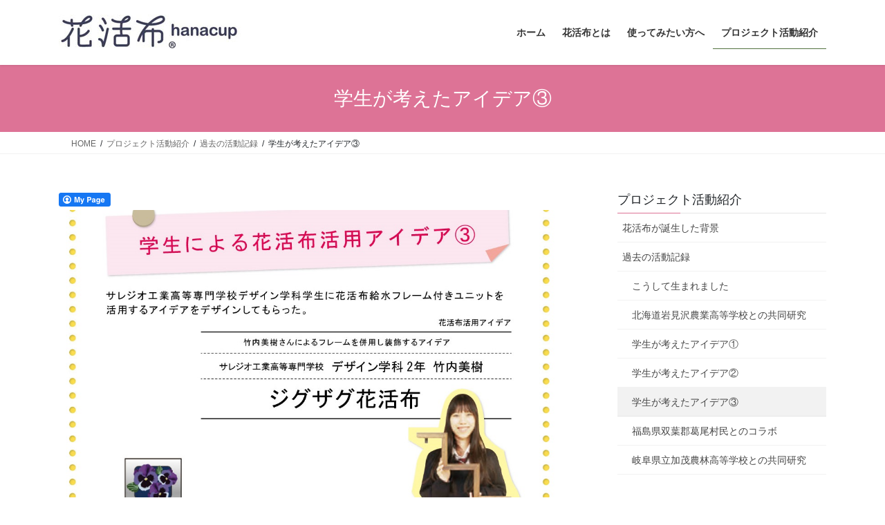

--- FILE ---
content_type: text/html; charset=UTF-8
request_url: http://hanacup.info/link/project/sarejio3/
body_size: 11702
content:
<!DOCTYPE html>
<html lang="ja">
<head>
<meta charset="utf-8">
<meta http-equiv="X-UA-Compatible" content="IE=edge">
<meta name="viewport" content="width=device-width, initial-scale=1">
<title>学生が考えたアイデア③ | プロジェクト活動紹介 | 花活布プロジェクト</title>
<meta name='robots' content='max-image-preview:large' />
<link rel="alternate" type="application/rss+xml" title="花活布プロジェクト &raquo; フィード" href="https://hanacup.info/feed/" />
<link rel="alternate" type="application/rss+xml" title="花活布プロジェクト &raquo; コメントフィード" href="https://hanacup.info/comments/feed/" />
<link rel="alternate" title="oEmbed (JSON)" type="application/json+oembed" href="https://hanacup.info/wp-json/oembed/1.0/embed?url=https%3A%2F%2Fhanacup.info%2Flink%2Fproject%2Fsarejio3%2F" />
<link rel="alternate" title="oEmbed (XML)" type="text/xml+oembed" href="https://hanacup.info/wp-json/oembed/1.0/embed?url=https%3A%2F%2Fhanacup.info%2Flink%2Fproject%2Fsarejio3%2F&#038;format=xml" />
<meta name="description" content="" /><style id='wp-img-auto-sizes-contain-inline-css' type='text/css'>
img:is([sizes=auto i],[sizes^="auto," i]){contain-intrinsic-size:3000px 1500px}
/*# sourceURL=wp-img-auto-sizes-contain-inline-css */
</style>
<link rel='stylesheet' id='vkExUnit_common_style-css' href='http://hanacup.info/wp-content/plugins/vk-all-in-one-expansion-unit/assets/css/vkExUnit_style.css?ver=9.70.0.0' type='text/css' media='all' />
<style id='vkExUnit_common_style-inline-css' type='text/css'>
:root {--ver_page_top_button_url:url(http://hanacup.info/wp-content/plugins/vk-all-in-one-expansion-unit/assets/images/to-top-btn-icon.svg);}@font-face {font-weight: normal;font-style: normal;font-family: "vk_sns";src: url("http://hanacup.info/wp-content/plugins/vk-all-in-one-expansion-unit/inc/sns/icons/fonts/vk_sns.eot?-bq20cj");src: url("http://hanacup.info/wp-content/plugins/vk-all-in-one-expansion-unit/inc/sns/icons/fonts/vk_sns.eot?#iefix-bq20cj") format("embedded-opentype"),url("http://hanacup.info/wp-content/plugins/vk-all-in-one-expansion-unit/inc/sns/icons/fonts/vk_sns.woff?-bq20cj") format("woff"),url("http://hanacup.info/wp-content/plugins/vk-all-in-one-expansion-unit/inc/sns/icons/fonts/vk_sns.ttf?-bq20cj") format("truetype"),url("http://hanacup.info/wp-content/plugins/vk-all-in-one-expansion-unit/inc/sns/icons/fonts/vk_sns.svg?-bq20cj#vk_sns") format("svg");}
/*# sourceURL=vkExUnit_common_style-inline-css */
</style>
<style id='wp-emoji-styles-inline-css' type='text/css'>

	img.wp-smiley, img.emoji {
		display: inline !important;
		border: none !important;
		box-shadow: none !important;
		height: 1em !important;
		width: 1em !important;
		margin: 0 0.07em !important;
		vertical-align: -0.1em !important;
		background: none !important;
		padding: 0 !important;
	}
/*# sourceURL=wp-emoji-styles-inline-css */
</style>
<style id='wp-block-library-inline-css' type='text/css'>
:root{--wp-block-synced-color:#7a00df;--wp-block-synced-color--rgb:122,0,223;--wp-bound-block-color:var(--wp-block-synced-color);--wp-editor-canvas-background:#ddd;--wp-admin-theme-color:#007cba;--wp-admin-theme-color--rgb:0,124,186;--wp-admin-theme-color-darker-10:#006ba1;--wp-admin-theme-color-darker-10--rgb:0,107,160.5;--wp-admin-theme-color-darker-20:#005a87;--wp-admin-theme-color-darker-20--rgb:0,90,135;--wp-admin-border-width-focus:2px}@media (min-resolution:192dpi){:root{--wp-admin-border-width-focus:1.5px}}.wp-element-button{cursor:pointer}:root .has-very-light-gray-background-color{background-color:#eee}:root .has-very-dark-gray-background-color{background-color:#313131}:root .has-very-light-gray-color{color:#eee}:root .has-very-dark-gray-color{color:#313131}:root .has-vivid-green-cyan-to-vivid-cyan-blue-gradient-background{background:linear-gradient(135deg,#00d084,#0693e3)}:root .has-purple-crush-gradient-background{background:linear-gradient(135deg,#34e2e4,#4721fb 50%,#ab1dfe)}:root .has-hazy-dawn-gradient-background{background:linear-gradient(135deg,#faaca8,#dad0ec)}:root .has-subdued-olive-gradient-background{background:linear-gradient(135deg,#fafae1,#67a671)}:root .has-atomic-cream-gradient-background{background:linear-gradient(135deg,#fdd79a,#004a59)}:root .has-nightshade-gradient-background{background:linear-gradient(135deg,#330968,#31cdcf)}:root .has-midnight-gradient-background{background:linear-gradient(135deg,#020381,#2874fc)}:root{--wp--preset--font-size--normal:16px;--wp--preset--font-size--huge:42px}.has-regular-font-size{font-size:1em}.has-larger-font-size{font-size:2.625em}.has-normal-font-size{font-size:var(--wp--preset--font-size--normal)}.has-huge-font-size{font-size:var(--wp--preset--font-size--huge)}.has-text-align-center{text-align:center}.has-text-align-left{text-align:left}.has-text-align-right{text-align:right}.has-fit-text{white-space:nowrap!important}#end-resizable-editor-section{display:none}.aligncenter{clear:both}.items-justified-left{justify-content:flex-start}.items-justified-center{justify-content:center}.items-justified-right{justify-content:flex-end}.items-justified-space-between{justify-content:space-between}.screen-reader-text{border:0;clip-path:inset(50%);height:1px;margin:-1px;overflow:hidden;padding:0;position:absolute;width:1px;word-wrap:normal!important}.screen-reader-text:focus{background-color:#ddd;clip-path:none;color:#444;display:block;font-size:1em;height:auto;left:5px;line-height:normal;padding:15px 23px 14px;text-decoration:none;top:5px;width:auto;z-index:100000}html :where(.has-border-color){border-style:solid}html :where([style*=border-top-color]){border-top-style:solid}html :where([style*=border-right-color]){border-right-style:solid}html :where([style*=border-bottom-color]){border-bottom-style:solid}html :where([style*=border-left-color]){border-left-style:solid}html :where([style*=border-width]){border-style:solid}html :where([style*=border-top-width]){border-top-style:solid}html :where([style*=border-right-width]){border-right-style:solid}html :where([style*=border-bottom-width]){border-bottom-style:solid}html :where([style*=border-left-width]){border-left-style:solid}html :where(img[class*=wp-image-]){height:auto;max-width:100%}:where(figure){margin:0 0 1em}html :where(.is-position-sticky){--wp-admin--admin-bar--position-offset:var(--wp-admin--admin-bar--height,0px)}@media screen and (max-width:600px){html :where(.is-position-sticky){--wp-admin--admin-bar--position-offset:0px}}
/* VK Color Palettes */

/*# sourceURL=wp-block-library-inline-css */
</style><style id='wp-block-paragraph-inline-css' type='text/css'>
.is-small-text{font-size:.875em}.is-regular-text{font-size:1em}.is-large-text{font-size:2.25em}.is-larger-text{font-size:3em}.has-drop-cap:not(:focus):first-letter{float:left;font-size:8.4em;font-style:normal;font-weight:100;line-height:.68;margin:.05em .1em 0 0;text-transform:uppercase}body.rtl .has-drop-cap:not(:focus):first-letter{float:none;margin-left:.1em}p.has-drop-cap.has-background{overflow:hidden}:root :where(p.has-background){padding:1.25em 2.375em}:where(p.has-text-color:not(.has-link-color)) a{color:inherit}p.has-text-align-left[style*="writing-mode:vertical-lr"],p.has-text-align-right[style*="writing-mode:vertical-rl"]{rotate:180deg}
/*# sourceURL=http://hanacup.info/wp-includes/blocks/paragraph/style.min.css */
</style>
<style id='global-styles-inline-css' type='text/css'>
:root{--wp--preset--aspect-ratio--square: 1;--wp--preset--aspect-ratio--4-3: 4/3;--wp--preset--aspect-ratio--3-4: 3/4;--wp--preset--aspect-ratio--3-2: 3/2;--wp--preset--aspect-ratio--2-3: 2/3;--wp--preset--aspect-ratio--16-9: 16/9;--wp--preset--aspect-ratio--9-16: 9/16;--wp--preset--color--black: #000000;--wp--preset--color--cyan-bluish-gray: #abb8c3;--wp--preset--color--white: #ffffff;--wp--preset--color--pale-pink: #f78da7;--wp--preset--color--vivid-red: #cf2e2e;--wp--preset--color--luminous-vivid-orange: #ff6900;--wp--preset--color--luminous-vivid-amber: #fcb900;--wp--preset--color--light-green-cyan: #7bdcb5;--wp--preset--color--vivid-green-cyan: #00d084;--wp--preset--color--pale-cyan-blue: #8ed1fc;--wp--preset--color--vivid-cyan-blue: #0693e3;--wp--preset--color--vivid-purple: #9b51e0;--wp--preset--gradient--vivid-cyan-blue-to-vivid-purple: linear-gradient(135deg,rgb(6,147,227) 0%,rgb(155,81,224) 100%);--wp--preset--gradient--light-green-cyan-to-vivid-green-cyan: linear-gradient(135deg,rgb(122,220,180) 0%,rgb(0,208,130) 100%);--wp--preset--gradient--luminous-vivid-amber-to-luminous-vivid-orange: linear-gradient(135deg,rgb(252,185,0) 0%,rgb(255,105,0) 100%);--wp--preset--gradient--luminous-vivid-orange-to-vivid-red: linear-gradient(135deg,rgb(255,105,0) 0%,rgb(207,46,46) 100%);--wp--preset--gradient--very-light-gray-to-cyan-bluish-gray: linear-gradient(135deg,rgb(238,238,238) 0%,rgb(169,184,195) 100%);--wp--preset--gradient--cool-to-warm-spectrum: linear-gradient(135deg,rgb(74,234,220) 0%,rgb(151,120,209) 20%,rgb(207,42,186) 40%,rgb(238,44,130) 60%,rgb(251,105,98) 80%,rgb(254,248,76) 100%);--wp--preset--gradient--blush-light-purple: linear-gradient(135deg,rgb(255,206,236) 0%,rgb(152,150,240) 100%);--wp--preset--gradient--blush-bordeaux: linear-gradient(135deg,rgb(254,205,165) 0%,rgb(254,45,45) 50%,rgb(107,0,62) 100%);--wp--preset--gradient--luminous-dusk: linear-gradient(135deg,rgb(255,203,112) 0%,rgb(199,81,192) 50%,rgb(65,88,208) 100%);--wp--preset--gradient--pale-ocean: linear-gradient(135deg,rgb(255,245,203) 0%,rgb(182,227,212) 50%,rgb(51,167,181) 100%);--wp--preset--gradient--electric-grass: linear-gradient(135deg,rgb(202,248,128) 0%,rgb(113,206,126) 100%);--wp--preset--gradient--midnight: linear-gradient(135deg,rgb(2,3,129) 0%,rgb(40,116,252) 100%);--wp--preset--font-size--small: 13px;--wp--preset--font-size--medium: 20px;--wp--preset--font-size--large: 36px;--wp--preset--font-size--x-large: 42px;--wp--preset--spacing--20: 0.44rem;--wp--preset--spacing--30: 0.67rem;--wp--preset--spacing--40: 1rem;--wp--preset--spacing--50: 1.5rem;--wp--preset--spacing--60: 2.25rem;--wp--preset--spacing--70: 3.38rem;--wp--preset--spacing--80: 5.06rem;--wp--preset--shadow--natural: 6px 6px 9px rgba(0, 0, 0, 0.2);--wp--preset--shadow--deep: 12px 12px 50px rgba(0, 0, 0, 0.4);--wp--preset--shadow--sharp: 6px 6px 0px rgba(0, 0, 0, 0.2);--wp--preset--shadow--outlined: 6px 6px 0px -3px rgb(255, 255, 255), 6px 6px rgb(0, 0, 0);--wp--preset--shadow--crisp: 6px 6px 0px rgb(0, 0, 0);}:where(.is-layout-flex){gap: 0.5em;}:where(.is-layout-grid){gap: 0.5em;}body .is-layout-flex{display: flex;}.is-layout-flex{flex-wrap: wrap;align-items: center;}.is-layout-flex > :is(*, div){margin: 0;}body .is-layout-grid{display: grid;}.is-layout-grid > :is(*, div){margin: 0;}:where(.wp-block-columns.is-layout-flex){gap: 2em;}:where(.wp-block-columns.is-layout-grid){gap: 2em;}:where(.wp-block-post-template.is-layout-flex){gap: 1.25em;}:where(.wp-block-post-template.is-layout-grid){gap: 1.25em;}.has-black-color{color: var(--wp--preset--color--black) !important;}.has-cyan-bluish-gray-color{color: var(--wp--preset--color--cyan-bluish-gray) !important;}.has-white-color{color: var(--wp--preset--color--white) !important;}.has-pale-pink-color{color: var(--wp--preset--color--pale-pink) !important;}.has-vivid-red-color{color: var(--wp--preset--color--vivid-red) !important;}.has-luminous-vivid-orange-color{color: var(--wp--preset--color--luminous-vivid-orange) !important;}.has-luminous-vivid-amber-color{color: var(--wp--preset--color--luminous-vivid-amber) !important;}.has-light-green-cyan-color{color: var(--wp--preset--color--light-green-cyan) !important;}.has-vivid-green-cyan-color{color: var(--wp--preset--color--vivid-green-cyan) !important;}.has-pale-cyan-blue-color{color: var(--wp--preset--color--pale-cyan-blue) !important;}.has-vivid-cyan-blue-color{color: var(--wp--preset--color--vivid-cyan-blue) !important;}.has-vivid-purple-color{color: var(--wp--preset--color--vivid-purple) !important;}.has-black-background-color{background-color: var(--wp--preset--color--black) !important;}.has-cyan-bluish-gray-background-color{background-color: var(--wp--preset--color--cyan-bluish-gray) !important;}.has-white-background-color{background-color: var(--wp--preset--color--white) !important;}.has-pale-pink-background-color{background-color: var(--wp--preset--color--pale-pink) !important;}.has-vivid-red-background-color{background-color: var(--wp--preset--color--vivid-red) !important;}.has-luminous-vivid-orange-background-color{background-color: var(--wp--preset--color--luminous-vivid-orange) !important;}.has-luminous-vivid-amber-background-color{background-color: var(--wp--preset--color--luminous-vivid-amber) !important;}.has-light-green-cyan-background-color{background-color: var(--wp--preset--color--light-green-cyan) !important;}.has-vivid-green-cyan-background-color{background-color: var(--wp--preset--color--vivid-green-cyan) !important;}.has-pale-cyan-blue-background-color{background-color: var(--wp--preset--color--pale-cyan-blue) !important;}.has-vivid-cyan-blue-background-color{background-color: var(--wp--preset--color--vivid-cyan-blue) !important;}.has-vivid-purple-background-color{background-color: var(--wp--preset--color--vivid-purple) !important;}.has-black-border-color{border-color: var(--wp--preset--color--black) !important;}.has-cyan-bluish-gray-border-color{border-color: var(--wp--preset--color--cyan-bluish-gray) !important;}.has-white-border-color{border-color: var(--wp--preset--color--white) !important;}.has-pale-pink-border-color{border-color: var(--wp--preset--color--pale-pink) !important;}.has-vivid-red-border-color{border-color: var(--wp--preset--color--vivid-red) !important;}.has-luminous-vivid-orange-border-color{border-color: var(--wp--preset--color--luminous-vivid-orange) !important;}.has-luminous-vivid-amber-border-color{border-color: var(--wp--preset--color--luminous-vivid-amber) !important;}.has-light-green-cyan-border-color{border-color: var(--wp--preset--color--light-green-cyan) !important;}.has-vivid-green-cyan-border-color{border-color: var(--wp--preset--color--vivid-green-cyan) !important;}.has-pale-cyan-blue-border-color{border-color: var(--wp--preset--color--pale-cyan-blue) !important;}.has-vivid-cyan-blue-border-color{border-color: var(--wp--preset--color--vivid-cyan-blue) !important;}.has-vivid-purple-border-color{border-color: var(--wp--preset--color--vivid-purple) !important;}.has-vivid-cyan-blue-to-vivid-purple-gradient-background{background: var(--wp--preset--gradient--vivid-cyan-blue-to-vivid-purple) !important;}.has-light-green-cyan-to-vivid-green-cyan-gradient-background{background: var(--wp--preset--gradient--light-green-cyan-to-vivid-green-cyan) !important;}.has-luminous-vivid-amber-to-luminous-vivid-orange-gradient-background{background: var(--wp--preset--gradient--luminous-vivid-amber-to-luminous-vivid-orange) !important;}.has-luminous-vivid-orange-to-vivid-red-gradient-background{background: var(--wp--preset--gradient--luminous-vivid-orange-to-vivid-red) !important;}.has-very-light-gray-to-cyan-bluish-gray-gradient-background{background: var(--wp--preset--gradient--very-light-gray-to-cyan-bluish-gray) !important;}.has-cool-to-warm-spectrum-gradient-background{background: var(--wp--preset--gradient--cool-to-warm-spectrum) !important;}.has-blush-light-purple-gradient-background{background: var(--wp--preset--gradient--blush-light-purple) !important;}.has-blush-bordeaux-gradient-background{background: var(--wp--preset--gradient--blush-bordeaux) !important;}.has-luminous-dusk-gradient-background{background: var(--wp--preset--gradient--luminous-dusk) !important;}.has-pale-ocean-gradient-background{background: var(--wp--preset--gradient--pale-ocean) !important;}.has-electric-grass-gradient-background{background: var(--wp--preset--gradient--electric-grass) !important;}.has-midnight-gradient-background{background: var(--wp--preset--gradient--midnight) !important;}.has-small-font-size{font-size: var(--wp--preset--font-size--small) !important;}.has-medium-font-size{font-size: var(--wp--preset--font-size--medium) !important;}.has-large-font-size{font-size: var(--wp--preset--font-size--large) !important;}.has-x-large-font-size{font-size: var(--wp--preset--font-size--x-large) !important;}
/*# sourceURL=global-styles-inline-css */
</style>

<style id='classic-theme-styles-inline-css' type='text/css'>
/*! This file is auto-generated */
.wp-block-button__link{color:#fff;background-color:#32373c;border-radius:9999px;box-shadow:none;text-decoration:none;padding:calc(.667em + 2px) calc(1.333em + 2px);font-size:1.125em}.wp-block-file__button{background:#32373c;color:#fff;text-decoration:none}
/*# sourceURL=/wp-includes/css/classic-themes.min.css */
</style>
<link rel='stylesheet' id='contact-form-7-css' href='http://hanacup.info/wp-content/plugins/contact-form-7/includes/css/styles.css?ver=6.1.4' type='text/css' media='all' />
<link rel='stylesheet' id='fcbkbttn_icon-css' href='http://hanacup.info/wp-content/plugins/facebook-button-plugin/css/icon.css?ver=2.77' type='text/css' media='all' />
<link rel='stylesheet' id='fcbkbttn_stylesheet-css' href='http://hanacup.info/wp-content/plugins/facebook-button-plugin/css/style.css?ver=2.77' type='text/css' media='all' />
<link rel='stylesheet' id='vk-blocks-build-css-css' href='http://hanacup.info/wp-content/plugins/vk-blocks/inc/vk-blocks/build/block-build.css?ver=1.21.0' type='text/css' media='all' />
<style id='vk-blocks-build-css-inline-css' type='text/css'>
:root {--vk_flow-arrow: url(http://hanacup.info/wp-content/plugins/vk-blocks/inc/vk-blocks/images/arrow_bottom.svg);--vk_image-mask-wave01: url(http://hanacup.info/wp-content/plugins/vk-blocks/inc/vk-blocks/images/wave01.svg);--vk_image-mask-wave02: url(http://hanacup.info/wp-content/plugins/vk-blocks/inc/vk-blocks/images/wave02.svg);--vk_image-mask-wave03: url(http://hanacup.info/wp-content/plugins/vk-blocks/inc/vk-blocks/images/wave03.svg);--vk_image-mask-wave04: url(http://hanacup.info/wp-content/plugins/vk-blocks/inc/vk-blocks/images/wave04.svg);}

	:root {

		--vk-balloon-border-width:1px;

		--vk-balloon-speech-offset:-12px;
	}
	
/*# sourceURL=vk-blocks-build-css-inline-css */
</style>
<link rel='stylesheet' id='bootstrap-4-style-css' href='http://hanacup.info/wp-content/themes/lightning/_g2/library/bootstrap-4/css/bootstrap.min.css?ver=4.5.0' type='text/css' media='all' />
<link rel='stylesheet' id='lightning-common-style-css' href='http://hanacup.info/wp-content/themes/lightning/_g2/assets/css/common.css?ver=15.33.1' type='text/css' media='all' />
<style id='lightning-common-style-inline-css' type='text/css'>
/* vk-mobile-nav */:root {--vk-mobile-nav-menu-btn-bg-src: url("http://hanacup.info/wp-content/themes/lightning/_g2/inc/vk-mobile-nav/package/images/vk-menu-btn-black.svg");--vk-mobile-nav-menu-btn-close-bg-src: url("http://hanacup.info/wp-content/themes/lightning/_g2/inc/vk-mobile-nav/package/images/vk-menu-close-black.svg");--vk-menu-acc-icon-open-black-bg-src: url("http://hanacup.info/wp-content/themes/lightning/_g2/inc/vk-mobile-nav/package/images/vk-menu-acc-icon-open-black.svg");--vk-menu-acc-icon-open-white-bg-src: url("http://hanacup.info/wp-content/themes/lightning/_g2/inc/vk-mobile-nav/package/images/vk-menu-acc-icon-open-white.svg");--vk-menu-acc-icon-close-black-bg-src: url("http://hanacup.info/wp-content/themes/lightning/_g2/inc/vk-mobile-nav/package/images/vk-menu-close-black.svg");--vk-menu-acc-icon-close-white-bg-src: url("http://hanacup.info/wp-content/themes/lightning/_g2/inc/vk-mobile-nav/package/images/vk-menu-close-white.svg");}
/*# sourceURL=lightning-common-style-inline-css */
</style>
<link rel='stylesheet' id='lightning-design-style-css' href='http://hanacup.info/wp-content/themes/lightning/_g2/design-skin/origin2/css/style.css?ver=15.33.1' type='text/css' media='all' />
<style id='lightning-design-style-inline-css' type='text/css'>
:root {--color-key:#dd7396;--wp--preset--color--vk-color-primary:#dd7396;--color-key-dark:#52723f;}
/* ltg common custom */:root {--vk-menu-acc-btn-border-color:#333;--vk-color-primary:#dd7396;--vk-color-primary-dark:#52723f;--vk-color-primary-vivid:#f37ea5;--color-key:#dd7396;--wp--preset--color--vk-color-primary:#dd7396;--color-key-dark:#52723f;}.veu_color_txt_key { color:#52723f ; }.veu_color_bg_key { background-color:#52723f ; }.veu_color_border_key { border-color:#52723f ; }.btn-default { border-color:#dd7396;color:#dd7396;}.btn-default:focus,.btn-default:hover { border-color:#dd7396;background-color: #dd7396; }.wp-block-search__button,.btn-primary { background-color:#dd7396;border-color:#52723f; }.wp-block-search__button:focus,.wp-block-search__button:hover,.btn-primary:not(:disabled):not(.disabled):active,.btn-primary:focus,.btn-primary:hover { background-color:#52723f;border-color:#dd7396; }.btn-outline-primary { color : #dd7396 ; border-color:#dd7396; }.btn-outline-primary:not(:disabled):not(.disabled):active,.btn-outline-primary:focus,.btn-outline-primary:hover { color : #fff; background-color:#dd7396;border-color:#52723f; }a { color:#337ab7; }
.tagcloud a:before { font-family: "Font Awesome 7 Free";content: "\f02b";font-weight: bold; }
.media .media-body .media-heading a:hover { color:#dd7396; }@media (min-width: 768px){.gMenu > li:before,.gMenu > li.menu-item-has-children::after { border-bottom-color:#52723f }.gMenu li li { background-color:#52723f }.gMenu li li a:hover { background-color:#dd7396; }} /* @media (min-width: 768px) */.page-header { background-color:#dd7396; }h2,.mainSection-title { border-top-color:#dd7396; }h3:after,.subSection-title:after { border-bottom-color:#dd7396; }ul.page-numbers li span.page-numbers.current,.page-link dl .post-page-numbers.current { background-color:#dd7396; }.pager li > a { border-color:#dd7396;color:#dd7396;}.pager li > a:hover { background-color:#dd7396;color:#fff;}.siteFooter { border-top-color:#dd7396; }dt { border-left-color:#dd7396; }:root {--g_nav_main_acc_icon_open_url:url(http://hanacup.info/wp-content/themes/lightning/_g2/inc/vk-mobile-nav/package/images/vk-menu-acc-icon-open-black.svg);--g_nav_main_acc_icon_close_url: url(http://hanacup.info/wp-content/themes/lightning/_g2/inc/vk-mobile-nav/package/images/vk-menu-close-black.svg);--g_nav_sub_acc_icon_open_url: url(http://hanacup.info/wp-content/themes/lightning/_g2/inc/vk-mobile-nav/package/images/vk-menu-acc-icon-open-white.svg);--g_nav_sub_acc_icon_close_url: url(http://hanacup.info/wp-content/themes/lightning/_g2/inc/vk-mobile-nav/package/images/vk-menu-close-white.svg);}
/*# sourceURL=lightning-design-style-inline-css */
</style>
<link rel='stylesheet' id='lightning-theme-style-css' href='http://hanacup.info/wp-content/themes/lightning/style.css?ver=15.33.1' type='text/css' media='all' />
<link rel='stylesheet' id='vk-font-awesome-css' href='http://hanacup.info/wp-content/themes/lightning/vendor/vektor-inc/font-awesome-versions/src/font-awesome/css/all.min.css?ver=7.1.0' type='text/css' media='all' />
<script type="text/javascript" src="http://hanacup.info/wp-includes/js/jquery/jquery.min.js?ver=3.7.1" id="jquery-core-js"></script>
<script type="text/javascript" src="http://hanacup.info/wp-includes/js/jquery/jquery-migrate.min.js?ver=3.4.1" id="jquery-migrate-js"></script>
<link rel="https://api.w.org/" href="https://hanacup.info/wp-json/" /><link rel="alternate" title="JSON" type="application/json" href="https://hanacup.info/wp-json/wp/v2/pages/108" /><link rel="EditURI" type="application/rsd+xml" title="RSD" href="https://hanacup.info/xmlrpc.php?rsd" />
<meta name="generator" content="WordPress 6.9" />
<link rel="canonical" href="https://hanacup.info/link/project/sarejio3/" />
<link rel='shortlink' href='https://hanacup.info/?p=108' />

<!-- fcbkbttn meta start -->
<meta property="og:url" content="https://hanacup.info/link/project/sarejio3/"/>
<meta property="og:type" content="article"/>
<meta property="og:title" content="学生が考えたアイデア③"/>
<meta property="og:site_name" content="花活布プロジェクト"/>
<meta property="og:image" content=""/>
<!-- fcbkbttn meta end -->
<style id="lightning-color-custom-for-plugins" type="text/css">/* ltg theme common */.color_key_bg,.color_key_bg_hover:hover{background-color: #dd7396;}.color_key_txt,.color_key_txt_hover:hover{color: #dd7396;}.color_key_border,.color_key_border_hover:hover{border-color: #dd7396;}.color_key_dark_bg,.color_key_dark_bg_hover:hover{background-color: #52723f;}.color_key_dark_txt,.color_key_dark_txt_hover:hover{color: #52723f;}.color_key_dark_border,.color_key_dark_border_hover:hover{border-color: #52723f;}</style><!-- [ VK All in One Expansion Unit OGP ] -->
<meta property="og:site_name" content="花活布プロジェクト" />
<meta property="og:url" content="https://hanacup.info/link/project/sarejio3/" />
<meta property="og:title" content="学生が考えたアイデア③ | 花活布プロジェクト" />
<meta property="og:description" content="" />
<meta property="og:type" content="article" />
<!-- [ / VK All in One Expansion Unit OGP ] -->
<!-- [ VK All in One Expansion Unit twitter card ] -->
<meta name="twitter:card" content="summary_large_image">
<meta name="twitter:description" content="">
<meta name="twitter:title" content="学生が考えたアイデア③ | 花活布プロジェクト">
<meta name="twitter:url" content="https://hanacup.info/link/project/sarejio3/">
	<meta name="twitter:domain" content="hanacup.info">
	<!-- [ / VK All in One Expansion Unit twitter card ] -->
	
</head>
<body class="wp-singular page-template-default page page-id-108 page-child parent-pageid-42 wp-theme-lightning post-name-sarejio3 post-type-page vk-blocks fa_v7_css sidebar-fix sidebar-fix-priority-top bootstrap4 device-pc">
<a class="skip-link screen-reader-text" href="#main">コンテンツへスキップ</a>
<a class="skip-link screen-reader-text" href="#vk-mobile-nav">ナビゲーションに移動</a>
<header class="siteHeader">
		<div class="container siteHeadContainer">
		<div class="navbar-header">
						<p class="navbar-brand siteHeader_logo">
			<a href="https://hanacup.info/">
				<span><img src="http://hanacup.info/wp-content/uploads/2018/01/花カップ.jpg" alt="花活布プロジェクト" /></span>
			</a>
			</p>
					</div>

					<div id="gMenu_outer" class="gMenu_outer">
				<nav class="menu-%e3%83%a1%e3%82%a4%e3%83%b3%e3%83%a1%e3%83%8b%e3%83%a5%e3%83%bc-container"><ul id="menu-%e3%83%a1%e3%82%a4%e3%83%b3%e3%83%a1%e3%83%8b%e3%83%a5%e3%83%bc" class="menu gMenu vk-menu-acc"><li id="menu-item-232" class="menu-item menu-item-type-custom menu-item-object-custom"><a href="https://hanacup.info"><strong class="gMenu_name">ホーム</strong></a></li>
<li id="menu-item-228" class="menu-item menu-item-type-post_type menu-item-object-page menu-item-has-children"><a href="https://hanacup.info/what/"><strong class="gMenu_name">花活布とは</strong></a>
<ul class="sub-menu">
	<li id="menu-item-229" class="menu-item menu-item-type-post_type menu-item-object-page"><a href="https://hanacup.info/what/how/">花活布の育て方</a></li>
	<li id="menu-item-249" class="menu-item menu-item-type-post_type menu-item-object-page"><a href="https://hanacup.info/item/">アイテム</a></li>
</ul>
</li>
<li id="menu-item-281" class="menu-item menu-item-type-post_type menu-item-object-page"><a href="https://hanacup.info/info/"><strong class="gMenu_name">使ってみたい方へ</strong></a></li>
<li id="menu-item-252" class="menu-item menu-item-type-post_type menu-item-object-page current-page-ancestor menu-item-has-children"><a href="https://hanacup.info/link/"><strong class="gMenu_name">プロジェクト活動紹介</strong></a>
<ul class="sub-menu">
	<li id="menu-item-386" class="menu-item menu-item-type-post_type menu-item-object-page"><a href="https://hanacup.info/link/%e8%8a%b1%e6%b4%bb%e5%b8%83%e3%81%8c%e8%aa%95%e7%94%9f%e3%81%97%e3%81%9f%e8%83%8c%e6%99%af/">花活布が誕生した背景</a></li>
	<li id="menu-item-250" class="menu-item menu-item-type-post_type menu-item-object-page current-page-ancestor"><a href="https://hanacup.info/link/project/">過去の活動記録</a></li>
</ul>
</li>
</ul></nav>			</div>
			</div>
	</header>

<div class="section page-header"><div class="container"><div class="row"><div class="col-md-12">
<h1 class="page-header_pageTitle">
学生が考えたアイデア③</h1>
</div></div></div></div><!-- [ /.page-header ] -->


<!-- [ .breadSection ] --><div class="section breadSection"><div class="container"><div class="row"><ol class="breadcrumb" itemscope itemtype="https://schema.org/BreadcrumbList"><li id="panHome" itemprop="itemListElement" itemscope itemtype="http://schema.org/ListItem"><a itemprop="item" href="https://hanacup.info/"><span itemprop="name"><i class="fa-solid fa-house"></i> HOME</span></a><meta itemprop="position" content="1" /></li><li itemprop="itemListElement" itemscope itemtype="http://schema.org/ListItem"><a itemprop="item" href="https://hanacup.info/link/"><span itemprop="name">プロジェクト活動紹介</span></a><meta itemprop="position" content="2" /></li><li itemprop="itemListElement" itemscope itemtype="http://schema.org/ListItem"><a itemprop="item" href="https://hanacup.info/link/project/"><span itemprop="name">過去の活動記録</span></a><meta itemprop="position" content="3" /></li><li><span>学生が考えたアイデア③</span><meta itemprop="position" content="4" /></li></ol></div></div></div><!-- [ /.breadSection ] -->

<div class="section siteContent">
<div class="container">
<div class="row">

	<div class="col mainSection mainSection-col-two baseSection vk_posts-mainSection" id="main" role="main">
				<article id="post-108" class="entry entry-full post-108 page type-page status-publish hentry">

	
	
	
	<div class="entry-body">
				<div class="fcbkbttn_buttons_block" id="fcbkbttn_left"><div class="fcbkbttn_button">
					<a href="https://www.facebook.com/" target="_blank">
						<img decoding="async" src="http://hanacup.info/wp-content/plugins/facebook-button-plugin/images/standard-facebook-ico.png" alt="Fb-Button" />
					</a>
				</div><div class="fcbkbttn_like "><fb:like href="https://hanacup.info/link/project/sarejio3/" action="like" colorscheme="light" layout="standard"  width="225px" size="small"></fb:like></div></div><p><a href="https://hanacup.info/wp-content/uploads/2016/01/01サレジオ3.jpg" rel="attachment wp-att-100"><img fetchpriority="high" decoding="async" class="aligncenter size-full wp-image-100" src="https://hanacup.info/wp-content/uploads/2016/01/01サレジオ3.jpg" alt="01サレジオ3" width="1109" height="1381" srcset="https://hanacup.info/wp-content/uploads/2016/01/01サレジオ3.jpg 1109w, https://hanacup.info/wp-content/uploads/2016/01/01サレジオ3-241x300.jpg 241w, https://hanacup.info/wp-content/uploads/2016/01/01サレジオ3-768x956.jpg 768w, https://hanacup.info/wp-content/uploads/2016/01/01サレジオ3-822x1024.jpg 822w" sizes="(max-width: 1109px) 100vw, 1109px" /></a></p>
<div class="veu_socialSet veu_socialSet-position-after veu_contentAddSection"><script>window.twttr=(function(d,s,id){var js,fjs=d.getElementsByTagName(s)[0],t=window.twttr||{};if(d.getElementById(id))return t;js=d.createElement(s);js.id=id;js.src="https://platform.twitter.com/widgets.js";fjs.parentNode.insertBefore(js,fjs);t._e=[];t.ready=function(f){t._e.push(f);};return t;}(document,"script","twitter-wjs"));</script><ul><li class="sb_facebook sb_icon"><a class="sb_icon_inner" href="//www.facebook.com/sharer.php?src=bm&u=https%3A%2F%2Fhanacup.info%2Flink%2Fproject%2Fsarejio3%2F&amp;t=%E5%AD%A6%E7%94%9F%E3%81%8C%E8%80%83%E3%81%88%E3%81%9F%E3%82%A2%E3%82%A4%E3%83%87%E3%82%A2%E2%91%A2%20%7C%20%E8%8A%B1%E6%B4%BB%E5%B8%83%E3%83%97%E3%83%AD%E3%82%B8%E3%82%A7%E3%82%AF%E3%83%88" target="_blank" onclick="window.open(this.href,'FBwindow','width=650,height=450,menubar=no,toolbar=no,scrollbars=yes');return false;"><span class="vk_icon_w_r_sns_fb icon_sns"></span><span class="sns_txt">Facebook</span><span class="veu_count_sns_fb"></span></a></li><li class="sb_twitter sb_icon"><a class="sb_icon_inner" href="//twitter.com/intent/tweet?url=https%3A%2F%2Fhanacup.info%2Flink%2Fproject%2Fsarejio3%2F&amp;text=%E5%AD%A6%E7%94%9F%E3%81%8C%E8%80%83%E3%81%88%E3%81%9F%E3%82%A2%E3%82%A4%E3%83%87%E3%82%A2%E2%91%A2%20%7C%20%E8%8A%B1%E6%B4%BB%E5%B8%83%E3%83%97%E3%83%AD%E3%82%B8%E3%82%A7%E3%82%AF%E3%83%88" target="_blank" ><span class="vk_icon_w_r_sns_twitter icon_sns"></span><span class="sns_txt">twitter</span></a></li></ul></div><!-- [ /.socialSet ] -->			</div>

	
	
	
	
			
	
		
		
		
		
	
	
</article><!-- [ /#post-108 ] -->
			</div><!-- [ /.mainSection ] -->

			<div class="col subSection sideSection sideSection-col-two baseSection">
									<aside class="widget widget_child_page widget_link_list">
			<nav class="localNav">
			<h1 class="subSection-title"><a href="https://hanacup.info/link/">プロジェクト活動紹介</a></h1>
			<ul>
			<li class="page_item page-item-383"><a href="https://hanacup.info/link/%e8%8a%b1%e6%b4%bb%e5%b8%83%e3%81%8c%e8%aa%95%e7%94%9f%e3%81%97%e3%81%9f%e8%83%8c%e6%99%af/">花活布が誕生した背景</a></li>
<li class="page_item page-item-42 page_item_has_children current_page_ancestor current_page_parent"><a href="https://hanacup.info/link/project/">過去の活動記録</a>
<ul class='children'>
	<li class="page_item page-item-67"><a href="https://hanacup.info/link/project/history/">こうして生まれました</a></li>
	<li class="page_item page-item-84"><a href="https://hanacup.info/link/project/kitamizawa/">北海道岩見沢農業高等学校との共同研究</a></li>
	<li class="page_item page-item-104"><a href="https://hanacup.info/link/project/sarejio1/">学生が考えたアイデア①</a></li>
	<li class="page_item page-item-106"><a href="https://hanacup.info/link/project/sarejio2/">学生が考えたアイデア②</a></li>
	<li class="page_item page-item-108 current_page_item"><a href="https://hanacup.info/link/project/sarejio3/" aria-current="page">学生が考えたアイデア③</a></li>
	<li class="page_item page-item-98"><a href="https://hanacup.info/link/project/katurao/">福島県双葉郡葛尾村民とのコラボ</a></li>
	<li class="page_item page-item-93"><a href="https://hanacup.info/link/project/%e5%b2%90%e9%98%9c%e7%9c%8c%e7%ab%8b%e5%8a%a0%e8%8c%82%e8%be%b2%e6%9e%97%e9%ab%98%e7%ad%89%e5%ad%a6%e6%a0%a1%e3%81%a8%e3%81%ae%e5%85%b1%e5%90%8c%e7%a0%94%e7%a9%b6/">岐阜県立加茂農林高等学校との共同研究</a></li>
</ul>
</li>
			</ul>
			</nav>
			</aside>
							</div><!-- [ /.subSection ] -->
	

</div><!-- [ /.row ] -->
</div><!-- [ /.container ] -->
</div><!-- [ /.siteContent ] -->



<footer class="section siteFooter">
			<div class="footerMenu">
			<div class="container">
				<nav class="menu-%e3%83%95%e3%83%83%e3%82%bf%e3%83%bc%e3%83%a1%e3%83%8b%e3%83%a5%e3%83%bc-container"><ul id="menu-%e3%83%95%e3%83%83%e3%82%bf%e3%83%bc%e3%83%a1%e3%83%8b%e3%83%a5%e3%83%bc" class="menu nav"><li id="menu-item-272" class="menu-item menu-item-type-post_type menu-item-object-page menu-item-272"><a href="https://hanacup.info/sitemap/">サイトマップ</a></li>
</ul></nav>			</div>
		</div>
					<div class="container sectionBox footerWidget">
			<div class="row">
				<div class="col-md-4"><aside class="widget widget_block widget_text" id="block-3">
<p></p>
</aside><aside class="widget widget_wp_widget_vkexunit_profile" id="wp_widget_vkexunit_profile-2">
<div class="veu_profile">
<div class="profile" >
<p class="profile_text">企画・制作　花活布プロジェクト<br />
（株）M&amp;Bフローラ、サレジオ工業高等専門学校、喜久樹園、（株）T-NET vigla、（株）SECDEN<br />
共同開発：東京都農林総合研究センター<br />
販売元：（問い合わせ先）<br />
（株）SECDEN <br />
東京都台東区浅草橋３−３−２−５０２<br />
TEL/FAX:   ０３−３８６１−７２７０　<br />
E-mail:　hanacuppj@gmail.com<br />
（株）T-NET vigla<br />
香川県高松市成合町930-10<br />
E-mail: lepotager@tn-japan.co.jp</p>

<ul class="sns_btns">
<li class="facebook_btn"><a href="https://www.facebook.com/hanacuppj/" target="_blank" style="border-color:#c071ce;background-color:#c071ce;"><i class="fab fa-facebook icon" style="color:#fff;"></i></a></li><li class="instagram_btn"><a href="https://www.instagram.com/hanacup_project" target="_blank" style="border-color:#c071ce;background-color:#c071ce;"><i class="fab fa-instagram icon" style="color:#fff;"></i></a></li></ul>

</div>
<!-- / .site-profile -->
</div>
</aside></div><div class="col-md-4"></div><div class="col-md-4"></div>			</div>
		</div>
	
	
	<div class="container sectionBox copySection text-center">
			<p>Copyright &copy; 花活布プロジェクト All Rights Reserved.</p><p>Powered by <a href="https://wordpress.org/">WordPress</a> with <a href="https://lightning.nagoya/ja/" target="_blank" title="無料 WordPress テーマ Lightning"> Lightning Theme</a> &amp; <a href="https://ex-unit.nagoya/ja/" target="_blank">VK All in One Expansion Unit</a> by <a href="https://www.vektor-inc.co.jp/" target="_blank">Vektor,Inc.</a> technology.</p>	</div>
</footer>
<div id="vk-mobile-nav-menu-btn" class="vk-mobile-nav-menu-btn">MENU</div><div class="vk-mobile-nav vk-mobile-nav-drop-in" id="vk-mobile-nav"><nav class="vk-mobile-nav-menu-outer" role="navigation"><ul id="menu-%e3%83%a1%e3%82%a4%e3%83%b3%e3%83%a1%e3%83%8b%e3%83%a5%e3%83%bc-1" class="vk-menu-acc menu"><li id="menu-item-232" class="menu-item menu-item-type-custom menu-item-object-custom menu-item-232"><a href="https://hanacup.info">ホーム</a></li>
<li id="menu-item-228" class="menu-item menu-item-type-post_type menu-item-object-page menu-item-has-children menu-item-228"><a href="https://hanacup.info/what/">花活布とは</a>
<ul class="sub-menu">
	<li id="menu-item-229" class="menu-item menu-item-type-post_type menu-item-object-page menu-item-229"><a href="https://hanacup.info/what/how/">花活布の育て方</a></li>
	<li id="menu-item-249" class="menu-item menu-item-type-post_type menu-item-object-page menu-item-249"><a href="https://hanacup.info/item/">アイテム</a></li>
</ul>
</li>
<li id="menu-item-281" class="menu-item menu-item-type-post_type menu-item-object-page menu-item-281"><a href="https://hanacup.info/info/">使ってみたい方へ</a></li>
<li id="menu-item-252" class="menu-item menu-item-type-post_type menu-item-object-page current-page-ancestor menu-item-has-children menu-item-252"><a href="https://hanacup.info/link/">プロジェクト活動紹介</a>
<ul class="sub-menu">
	<li id="menu-item-386" class="menu-item menu-item-type-post_type menu-item-object-page menu-item-386"><a href="https://hanacup.info/link/%e8%8a%b1%e6%b4%bb%e5%b8%83%e3%81%8c%e8%aa%95%e7%94%9f%e3%81%97%e3%81%9f%e8%83%8c%e6%99%af/">花活布が誕生した背景</a></li>
	<li id="menu-item-250" class="menu-item menu-item-type-post_type menu-item-object-page current-page-ancestor menu-item-250"><a href="https://hanacup.info/link/project/">過去の活動記録</a></li>
</ul>
</li>
</ul></nav></div><script type="speculationrules">
{"prefetch":[{"source":"document","where":{"and":[{"href_matches":"/*"},{"not":{"href_matches":["/wp-*.php","/wp-admin/*","/wp-content/uploads/*","/wp-content/*","/wp-content/plugins/*","/wp-content/themes/lightning/*","/wp-content/themes/lightning/_g2/*","/*\\?(.+)"]}},{"not":{"selector_matches":"a[rel~=\"nofollow\"]"}},{"not":{"selector_matches":".no-prefetch, .no-prefetch a"}}]},"eagerness":"conservative"}]}
</script>
			<div id="fb-root"></div>
			<a href="#top" id="page_top" class="page_top_btn">PAGE TOP</a><script type="text/javascript" src="http://hanacup.info/wp-includes/js/dist/hooks.min.js?ver=dd5603f07f9220ed27f1" id="wp-hooks-js"></script>
<script type="text/javascript" src="http://hanacup.info/wp-includes/js/dist/i18n.min.js?ver=c26c3dc7bed366793375" id="wp-i18n-js"></script>
<script type="text/javascript" id="wp-i18n-js-after">
/* <![CDATA[ */
wp.i18n.setLocaleData( { 'text direction\u0004ltr': [ 'ltr' ] } );
//# sourceURL=wp-i18n-js-after
/* ]]> */
</script>
<script type="text/javascript" src="http://hanacup.info/wp-content/plugins/contact-form-7/includes/swv/js/index.js?ver=6.1.4" id="swv-js"></script>
<script type="text/javascript" id="contact-form-7-js-translations">
/* <![CDATA[ */
( function( domain, translations ) {
	var localeData = translations.locale_data[ domain ] || translations.locale_data.messages;
	localeData[""].domain = domain;
	wp.i18n.setLocaleData( localeData, domain );
} )( "contact-form-7", {"translation-revision-date":"2025-11-30 08:12:23+0000","generator":"GlotPress\/4.0.3","domain":"messages","locale_data":{"messages":{"":{"domain":"messages","plural-forms":"nplurals=1; plural=0;","lang":"ja_JP"},"This contact form is placed in the wrong place.":["\u3053\u306e\u30b3\u30f3\u30bf\u30af\u30c8\u30d5\u30a9\u30fc\u30e0\u306f\u9593\u9055\u3063\u305f\u4f4d\u7f6e\u306b\u7f6e\u304b\u308c\u3066\u3044\u307e\u3059\u3002"],"Error:":["\u30a8\u30e9\u30fc:"]}},"comment":{"reference":"includes\/js\/index.js"}} );
//# sourceURL=contact-form-7-js-translations
/* ]]> */
</script>
<script type="text/javascript" id="contact-form-7-js-before">
/* <![CDATA[ */
var wpcf7 = {
    "api": {
        "root": "https:\/\/hanacup.info\/wp-json\/",
        "namespace": "contact-form-7\/v1"
    }
};
//# sourceURL=contact-form-7-js-before
/* ]]> */
</script>
<script type="text/javascript" src="http://hanacup.info/wp-content/plugins/contact-form-7/includes/js/index.js?ver=6.1.4" id="contact-form-7-js"></script>
<script type="text/javascript" src="http://hanacup.info/wp-content/plugins/facebook-button-plugin/js/script.js?ver=2.77" id="fcbkbttn_script-js"></script>
<script type="text/javascript" src="http://hanacup.info/wp-content/plugins/vk-all-in-one-expansion-unit/inc/smooth-scroll/js/smooth-scroll.min.js?ver=9.70.0.0" id="smooth-scroll-js-js"></script>
<script type="text/javascript" id="vkExUnit_master-js-js-extra">
/* <![CDATA[ */
var vkExOpt = {"ajax_url":"https://hanacup.info/wp-admin/admin-ajax.php","hatena_entry":"https://hanacup.info/wp-json/vk_ex_unit/v1/hatena_entry/","facebook_entry":"https://hanacup.info/wp-json/vk_ex_unit/v1/facebook_entry/","facebook_count_enable":"","entry_count":"1","entry_from_post":"1"};
//# sourceURL=vkExUnit_master-js-js-extra
/* ]]> */
</script>
<script type="text/javascript" src="http://hanacup.info/wp-content/plugins/vk-all-in-one-expansion-unit/assets/js/all.min.js?ver=9.70.0.0" id="vkExUnit_master-js-js"></script>
<script type="text/javascript" src="http://hanacup.info/wp-content/themes/lightning/_g2/library/bootstrap-4/js/bootstrap.min.js?ver=4.5.0" id="bootstrap-4-js-js"></script>
<script type="text/javascript" id="lightning-js-js-extra">
/* <![CDATA[ */
var lightningOpt = {"header_scrool":"1"};
//# sourceURL=lightning-js-js-extra
/* ]]> */
</script>
<script type="text/javascript" src="http://hanacup.info/wp-content/themes/lightning/_g2/assets/js/lightning.min.js?ver=15.33.1" id="lightning-js-js"></script>
<script type="text/javascript" src="https://connect.facebook.net/en_US/sdk.js?ver=v16.0#xfbml=1&amp;version=v16.0&amp;appId=1443946719181573&amp;autoLogAppEvents=1" id="fcbkbttn_sdk_script-js"></script>
<script id="wp-emoji-settings" type="application/json">
{"baseUrl":"https://s.w.org/images/core/emoji/17.0.2/72x72/","ext":".png","svgUrl":"https://s.w.org/images/core/emoji/17.0.2/svg/","svgExt":".svg","source":{"concatemoji":"http://hanacup.info/wp-includes/js/wp-emoji-release.min.js?ver=6.9"}}
</script>
<script type="module">
/* <![CDATA[ */
/*! This file is auto-generated */
const a=JSON.parse(document.getElementById("wp-emoji-settings").textContent),o=(window._wpemojiSettings=a,"wpEmojiSettingsSupports"),s=["flag","emoji"];function i(e){try{var t={supportTests:e,timestamp:(new Date).valueOf()};sessionStorage.setItem(o,JSON.stringify(t))}catch(e){}}function c(e,t,n){e.clearRect(0,0,e.canvas.width,e.canvas.height),e.fillText(t,0,0);t=new Uint32Array(e.getImageData(0,0,e.canvas.width,e.canvas.height).data);e.clearRect(0,0,e.canvas.width,e.canvas.height),e.fillText(n,0,0);const a=new Uint32Array(e.getImageData(0,0,e.canvas.width,e.canvas.height).data);return t.every((e,t)=>e===a[t])}function p(e,t){e.clearRect(0,0,e.canvas.width,e.canvas.height),e.fillText(t,0,0);var n=e.getImageData(16,16,1,1);for(let e=0;e<n.data.length;e++)if(0!==n.data[e])return!1;return!0}function u(e,t,n,a){switch(t){case"flag":return n(e,"\ud83c\udff3\ufe0f\u200d\u26a7\ufe0f","\ud83c\udff3\ufe0f\u200b\u26a7\ufe0f")?!1:!n(e,"\ud83c\udde8\ud83c\uddf6","\ud83c\udde8\u200b\ud83c\uddf6")&&!n(e,"\ud83c\udff4\udb40\udc67\udb40\udc62\udb40\udc65\udb40\udc6e\udb40\udc67\udb40\udc7f","\ud83c\udff4\u200b\udb40\udc67\u200b\udb40\udc62\u200b\udb40\udc65\u200b\udb40\udc6e\u200b\udb40\udc67\u200b\udb40\udc7f");case"emoji":return!a(e,"\ud83e\u1fac8")}return!1}function f(e,t,n,a){let r;const o=(r="undefined"!=typeof WorkerGlobalScope&&self instanceof WorkerGlobalScope?new OffscreenCanvas(300,150):document.createElement("canvas")).getContext("2d",{willReadFrequently:!0}),s=(o.textBaseline="top",o.font="600 32px Arial",{});return e.forEach(e=>{s[e]=t(o,e,n,a)}),s}function r(e){var t=document.createElement("script");t.src=e,t.defer=!0,document.head.appendChild(t)}a.supports={everything:!0,everythingExceptFlag:!0},new Promise(t=>{let n=function(){try{var e=JSON.parse(sessionStorage.getItem(o));if("object"==typeof e&&"number"==typeof e.timestamp&&(new Date).valueOf()<e.timestamp+604800&&"object"==typeof e.supportTests)return e.supportTests}catch(e){}return null}();if(!n){if("undefined"!=typeof Worker&&"undefined"!=typeof OffscreenCanvas&&"undefined"!=typeof URL&&URL.createObjectURL&&"undefined"!=typeof Blob)try{var e="postMessage("+f.toString()+"("+[JSON.stringify(s),u.toString(),c.toString(),p.toString()].join(",")+"));",a=new Blob([e],{type:"text/javascript"});const r=new Worker(URL.createObjectURL(a),{name:"wpTestEmojiSupports"});return void(r.onmessage=e=>{i(n=e.data),r.terminate(),t(n)})}catch(e){}i(n=f(s,u,c,p))}t(n)}).then(e=>{for(const n in e)a.supports[n]=e[n],a.supports.everything=a.supports.everything&&a.supports[n],"flag"!==n&&(a.supports.everythingExceptFlag=a.supports.everythingExceptFlag&&a.supports[n]);var t;a.supports.everythingExceptFlag=a.supports.everythingExceptFlag&&!a.supports.flag,a.supports.everything||((t=a.source||{}).concatemoji?r(t.concatemoji):t.wpemoji&&t.twemoji&&(r(t.twemoji),r(t.wpemoji)))});
//# sourceURL=http://hanacup.info/wp-includes/js/wp-emoji-loader.min.js
/* ]]> */
</script>
</body>
</html>
